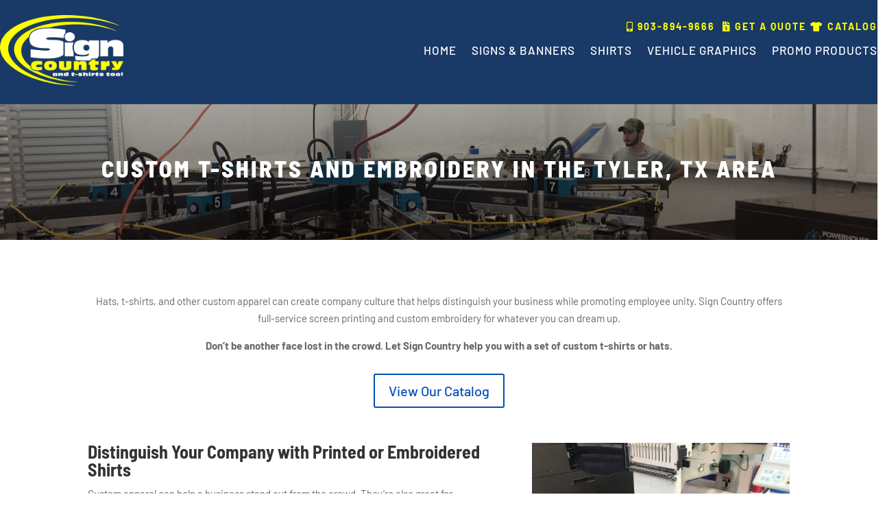

--- FILE ---
content_type: text/css
request_url: https://www.signcountry.net/wp-content/et-cache/47/et-core-unified-47.min.css?ver=1754513887
body_size: 346
content:
.butto{background-color:transparent;padding:10px 20px;margin:2px;text-transform:uppercase;font-weight:700;letter-spacing:1px;display:inline-block;color:white;border:2px solid yellow;border-radius:5px}.butto2{background-color:yellow;padding:10px 20px;margin:2px;text-transform:uppercase;font-weight:700;letter-spacing:1px;display:inline-block;color:black;border:2px solid yellow;border-radius:5px}.et_pb_section_video_bg{z-index:0}.toppy{z-index:99;position:relative}.et_pb_section .navbar{position:fixed!important;padding-left:20px!important;padding-right:20px!important}.sticky-active{background:rgba(0,0,0,0.8)}@media (max-width:980px){.tablet-one-column .et_pb_column{width:100%!important;margin-right:0!important}}

--- FILE ---
content_type: text/css
request_url: https://www.signcountry.net/wp-content/et-cache/47/et-core-unified-tb-159-tb-25-deferred-47.min.css?ver=1754513887
body_size: 345
content:
.et_pb_section_0_tb_footer.et_pb_section{padding-top:40px;padding-bottom:31px;background-color:#112744!important}.et_pb_image_0_tb_footer{text-align:left;margin-left:0}.et_pb_text_0_tb_footer.et_pb_text a,.et_pb_text_1_tb_footer.et_pb_text a,.et_pb_text_2_tb_footer.et_pb_text a{color:#ffffff!important}.et_pb_text_0_tb_footer h4,.et_pb_text_1_tb_footer h4,.et_pb_text_2_tb_footer h4{font-weight:700;text-transform:uppercase;font-size:24px;color:#ffffff!important;text-align:left}.et_pb_section_1_tb_footer.et_pb_section{padding-top:0px;padding-bottom:0px;background-color:#131835!important}.et_pb_row_1_tb_footer.et_pb_row{padding-top:11px!important;padding-bottom:13px!important;padding-top:11px;padding-bottom:13px}.et_pb_text_3_tb_footer.et_pb_text,.et_pb_text_3_tb_footer.et_pb_text a{color:#b7b7b7!important}.et_pb_text_3_tb_footer a{font-weight:700}@media only screen and (max-width:980px){.et_pb_image_0_tb_footer .et_pb_image_wrap img{width:auto}}@media only screen and (max-width:767px){.et_pb_image_0_tb_footer .et_pb_image_wrap img{width:auto}}